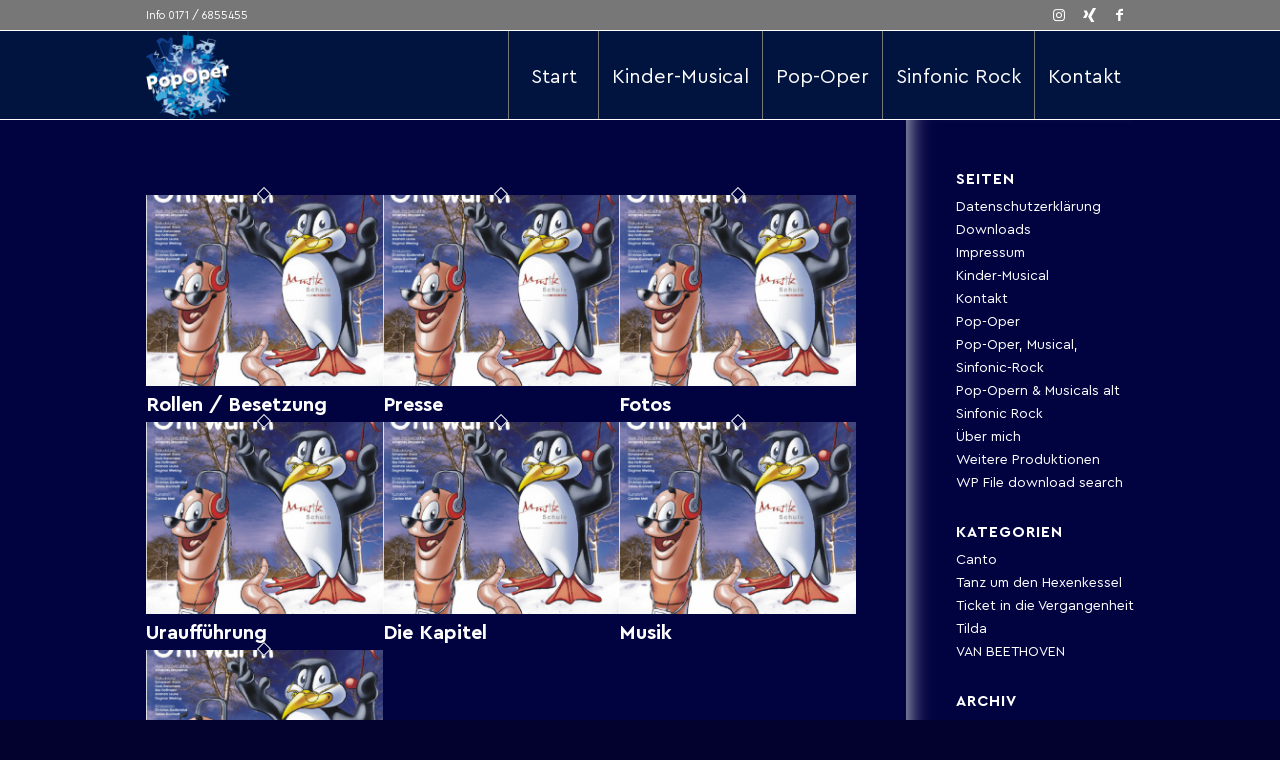

--- FILE ---
content_type: text/html; charset=UTF-8
request_url: https://www.pop-oper.de/portfolio_entries/ohrwurm-musicus/
body_size: 15423
content:
<!DOCTYPE html>
<html lang="de" class="html_stretched responsive av-preloader-active av-preloader-enabled  html_header_top html_logo_left html_main_nav_header html_menu_right html_slim html_header_sticky html_header_shrinking html_header_topbar_active html_mobile_menu_phone html_header_searchicon_disabled html_content_align_center html_header_unstick_top_disabled html_header_stretch_disabled html_elegant-blog html_av-overlay-side html_av-overlay-side-classic html_3 html_av-submenu-noclone html_entry_id_2792 av-cookies-no-cookie-consent av-no-preview av-default-lightbox html_text_menu_active av-mobile-menu-switch-default">
<head>
<meta charset="UTF-8" />


<!-- mobile setting -->
<meta name="viewport" content="width=device-width, initial-scale=1">

<!-- Scripts/CSS and wp_head hook -->
<meta name='robots' content='index, follow, max-image-preview:large, max-snippet:-1, max-video-preview:-1' />

	<!-- This site is optimized with the Yoast SEO plugin v23.5 - https://yoast.com/wordpress/plugins/seo/ -->
	<title>Ohrwurm &amp; Musicus Archive - Sinfonic</title>
	<link rel="canonical" href="https://www.pop-oper.de/portfolio_entries/ohrwurm-musicus/" />
	<meta property="og:locale" content="de_DE" />
	<meta property="og:type" content="article" />
	<meta property="og:title" content="Ohrwurm &amp; Musicus Archive - Sinfonic" />
	<meta property="og:url" content="https://www.pop-oper.de/portfolio_entries/ohrwurm-musicus/" />
	<meta property="og:site_name" content="Sinfonic" />
	<meta name="twitter:card" content="summary_large_image" />
	<script type="application/ld+json" class="yoast-schema-graph">{"@context":"https://schema.org","@graph":[{"@type":"CollectionPage","@id":"https://www.pop-oper.de/portfolio_entries/ohrwurm-musicus/","url":"https://www.pop-oper.de/portfolio_entries/ohrwurm-musicus/","name":"Ohrwurm &amp; Musicus Archive - Sinfonic","isPartOf":{"@id":"https://www.pop-oper.de/#website"},"primaryImageOfPage":{"@id":"https://www.pop-oper.de/portfolio_entries/ohrwurm-musicus/#primaryimage"},"image":{"@id":"https://www.pop-oper.de/portfolio_entries/ohrwurm-musicus/#primaryimage"},"thumbnailUrl":"https://www.pop-oper.de/wp-content/uploads/2023/08/ohrwurm_ohne.jpg","breadcrumb":{"@id":"https://www.pop-oper.de/portfolio_entries/ohrwurm-musicus/#breadcrumb"},"inLanguage":"de"},{"@type":"ImageObject","inLanguage":"de","@id":"https://www.pop-oper.de/portfolio_entries/ohrwurm-musicus/#primaryimage","url":"https://www.pop-oper.de/wp-content/uploads/2023/08/ohrwurm_ohne.jpg","contentUrl":"https://www.pop-oper.de/wp-content/uploads/2023/08/ohrwurm_ohne.jpg","width":501,"height":648},{"@type":"BreadcrumbList","@id":"https://www.pop-oper.de/portfolio_entries/ohrwurm-musicus/#breadcrumb","itemListElement":[{"@type":"ListItem","position":1,"name":"Startseite","item":"https://www.pop-oper.de/pop-oper-musical-sinfonic-rock/"},{"@type":"ListItem","position":2,"name":"Ohrwurm &amp; Musicus"}]},{"@type":"WebSite","@id":"https://www.pop-oper.de/#website","url":"https://www.pop-oper.de/","name":"Kinder-Musical, Pop-Oper, Sinfonic-Rock","description":"","publisher":{"@id":"https://www.pop-oper.de/#/schema/person/9f79897cda30a7b872b4a02e3e00ea9e"},"potentialAction":[{"@type":"SearchAction","target":{"@type":"EntryPoint","urlTemplate":"https://www.pop-oper.de/?s={search_term_string}"},"query-input":{"@type":"PropertyValueSpecification","valueRequired":true,"valueName":"search_term_string"}}],"inLanguage":"de"},{"@type":["Person","Organization"],"@id":"https://www.pop-oper.de/#/schema/person/9f79897cda30a7b872b4a02e3e00ea9e","name":"Johannes Strzyzewski","image":{"@type":"ImageObject","inLanguage":"de","@id":"https://www.pop-oper.de/#/schema/person/image/","url":"https://www.pop-oper.de/wp-content/uploads/2019/01/PopOper_blau_blend.png","contentUrl":"https://www.pop-oper.de/wp-content/uploads/2019/01/PopOper_blau_blend.png","width":340,"height":355,"caption":"Johannes Strzyzewski"},"logo":{"@id":"https://www.pop-oper.de/#/schema/person/image/"}}]}</script>
	<!-- / Yoast SEO plugin. -->


<link rel='dns-prefetch' href='//www.pop-oper.de' />
<link rel="alternate" type="application/rss+xml" title="Sinfonic &raquo; Feed" href="https://www.pop-oper.de/feed/" />
<link rel="alternate" type="application/rss+xml" title="Sinfonic &raquo; Kommentar-Feed" href="https://www.pop-oper.de/comments/feed/" />
<link rel="alternate" type="application/rss+xml" title="Sinfonic &raquo; Ohrwurm &amp; Musicus Portfolio Kategorien Feed" href="https://www.pop-oper.de/portfolio_entries/ohrwurm-musicus/feed/" />
<link rel='stylesheet' id='wp-block-library-css' href='https://www.pop-oper.de/wp-includes/css/dist/block-library/style.min.css?ver=6.6.3' type='text/css' media='all' />
<style id='co-authors-plus-coauthors-style-inline-css' type='text/css'>
.wp-block-co-authors-plus-coauthors.is-layout-flow [class*=wp-block-co-authors-plus]{display:inline}

</style>
<style id='co-authors-plus-avatar-style-inline-css' type='text/css'>
.wp-block-co-authors-plus-avatar :where(img){height:auto;max-width:100%;vertical-align:bottom}.wp-block-co-authors-plus-coauthors.is-layout-flow .wp-block-co-authors-plus-avatar :where(img){vertical-align:middle}.wp-block-co-authors-plus-avatar:is(.alignleft,.alignright){display:table}.wp-block-co-authors-plus-avatar.aligncenter{display:table;margin-inline:auto}

</style>
<style id='co-authors-plus-image-style-inline-css' type='text/css'>
.wp-block-co-authors-plus-image{margin-bottom:0}.wp-block-co-authors-plus-image :where(img){height:auto;max-width:100%;vertical-align:bottom}.wp-block-co-authors-plus-coauthors.is-layout-flow .wp-block-co-authors-plus-image :where(img){vertical-align:middle}.wp-block-co-authors-plus-image:is(.alignfull,.alignwide) :where(img){width:100%}.wp-block-co-authors-plus-image:is(.alignleft,.alignright){display:table}.wp-block-co-authors-plus-image.aligncenter{display:table;margin-inline:auto}

</style>
<style id='global-styles-inline-css' type='text/css'>
:root{--wp--preset--aspect-ratio--square: 1;--wp--preset--aspect-ratio--4-3: 4/3;--wp--preset--aspect-ratio--3-4: 3/4;--wp--preset--aspect-ratio--3-2: 3/2;--wp--preset--aspect-ratio--2-3: 2/3;--wp--preset--aspect-ratio--16-9: 16/9;--wp--preset--aspect-ratio--9-16: 9/16;--wp--preset--color--black: #000000;--wp--preset--color--cyan-bluish-gray: #abb8c3;--wp--preset--color--white: #ffffff;--wp--preset--color--pale-pink: #f78da7;--wp--preset--color--vivid-red: #cf2e2e;--wp--preset--color--luminous-vivid-orange: #ff6900;--wp--preset--color--luminous-vivid-amber: #fcb900;--wp--preset--color--light-green-cyan: #7bdcb5;--wp--preset--color--vivid-green-cyan: #00d084;--wp--preset--color--pale-cyan-blue: #8ed1fc;--wp--preset--color--vivid-cyan-blue: #0693e3;--wp--preset--color--vivid-purple: #9b51e0;--wp--preset--color--metallic-red: #b02b2c;--wp--preset--color--maximum-yellow-red: #edae44;--wp--preset--color--yellow-sun: #eeee22;--wp--preset--color--palm-leaf: #83a846;--wp--preset--color--aero: #7bb0e7;--wp--preset--color--old-lavender: #745f7e;--wp--preset--color--steel-teal: #5f8789;--wp--preset--color--raspberry-pink: #d65799;--wp--preset--color--medium-turquoise: #4ecac2;--wp--preset--gradient--vivid-cyan-blue-to-vivid-purple: linear-gradient(135deg,rgba(6,147,227,1) 0%,rgb(155,81,224) 100%);--wp--preset--gradient--light-green-cyan-to-vivid-green-cyan: linear-gradient(135deg,rgb(122,220,180) 0%,rgb(0,208,130) 100%);--wp--preset--gradient--luminous-vivid-amber-to-luminous-vivid-orange: linear-gradient(135deg,rgba(252,185,0,1) 0%,rgba(255,105,0,1) 100%);--wp--preset--gradient--luminous-vivid-orange-to-vivid-red: linear-gradient(135deg,rgba(255,105,0,1) 0%,rgb(207,46,46) 100%);--wp--preset--gradient--very-light-gray-to-cyan-bluish-gray: linear-gradient(135deg,rgb(238,238,238) 0%,rgb(169,184,195) 100%);--wp--preset--gradient--cool-to-warm-spectrum: linear-gradient(135deg,rgb(74,234,220) 0%,rgb(151,120,209) 20%,rgb(207,42,186) 40%,rgb(238,44,130) 60%,rgb(251,105,98) 80%,rgb(254,248,76) 100%);--wp--preset--gradient--blush-light-purple: linear-gradient(135deg,rgb(255,206,236) 0%,rgb(152,150,240) 100%);--wp--preset--gradient--blush-bordeaux: linear-gradient(135deg,rgb(254,205,165) 0%,rgb(254,45,45) 50%,rgb(107,0,62) 100%);--wp--preset--gradient--luminous-dusk: linear-gradient(135deg,rgb(255,203,112) 0%,rgb(199,81,192) 50%,rgb(65,88,208) 100%);--wp--preset--gradient--pale-ocean: linear-gradient(135deg,rgb(255,245,203) 0%,rgb(182,227,212) 50%,rgb(51,167,181) 100%);--wp--preset--gradient--electric-grass: linear-gradient(135deg,rgb(202,248,128) 0%,rgb(113,206,126) 100%);--wp--preset--gradient--midnight: linear-gradient(135deg,rgb(2,3,129) 0%,rgb(40,116,252) 100%);--wp--preset--font-size--small: 1rem;--wp--preset--font-size--medium: 1.125rem;--wp--preset--font-size--large: 1.75rem;--wp--preset--font-size--x-large: clamp(1.75rem, 3vw, 2.25rem);--wp--preset--spacing--20: 0.44rem;--wp--preset--spacing--30: 0.67rem;--wp--preset--spacing--40: 1rem;--wp--preset--spacing--50: 1.5rem;--wp--preset--spacing--60: 2.25rem;--wp--preset--spacing--70: 3.38rem;--wp--preset--spacing--80: 5.06rem;--wp--preset--shadow--natural: 6px 6px 9px rgba(0, 0, 0, 0.2);--wp--preset--shadow--deep: 12px 12px 50px rgba(0, 0, 0, 0.4);--wp--preset--shadow--sharp: 6px 6px 0px rgba(0, 0, 0, 0.2);--wp--preset--shadow--outlined: 6px 6px 0px -3px rgba(255, 255, 255, 1), 6px 6px rgba(0, 0, 0, 1);--wp--preset--shadow--crisp: 6px 6px 0px rgba(0, 0, 0, 1);}:root { --wp--style--global--content-size: 800px;--wp--style--global--wide-size: 1130px; }:where(body) { margin: 0; }.wp-site-blocks > .alignleft { float: left; margin-right: 2em; }.wp-site-blocks > .alignright { float: right; margin-left: 2em; }.wp-site-blocks > .aligncenter { justify-content: center; margin-left: auto; margin-right: auto; }:where(.is-layout-flex){gap: 0.5em;}:where(.is-layout-grid){gap: 0.5em;}.is-layout-flow > .alignleft{float: left;margin-inline-start: 0;margin-inline-end: 2em;}.is-layout-flow > .alignright{float: right;margin-inline-start: 2em;margin-inline-end: 0;}.is-layout-flow > .aligncenter{margin-left: auto !important;margin-right: auto !important;}.is-layout-constrained > .alignleft{float: left;margin-inline-start: 0;margin-inline-end: 2em;}.is-layout-constrained > .alignright{float: right;margin-inline-start: 2em;margin-inline-end: 0;}.is-layout-constrained > .aligncenter{margin-left: auto !important;margin-right: auto !important;}.is-layout-constrained > :where(:not(.alignleft):not(.alignright):not(.alignfull)){max-width: var(--wp--style--global--content-size);margin-left: auto !important;margin-right: auto !important;}.is-layout-constrained > .alignwide{max-width: var(--wp--style--global--wide-size);}body .is-layout-flex{display: flex;}.is-layout-flex{flex-wrap: wrap;align-items: center;}.is-layout-flex > :is(*, div){margin: 0;}body .is-layout-grid{display: grid;}.is-layout-grid > :is(*, div){margin: 0;}body{padding-top: 0px;padding-right: 0px;padding-bottom: 0px;padding-left: 0px;}a:where(:not(.wp-element-button)){text-decoration: underline;}:root :where(.wp-element-button, .wp-block-button__link){background-color: #32373c;border-width: 0;color: #fff;font-family: inherit;font-size: inherit;line-height: inherit;padding: calc(0.667em + 2px) calc(1.333em + 2px);text-decoration: none;}.has-black-color{color: var(--wp--preset--color--black) !important;}.has-cyan-bluish-gray-color{color: var(--wp--preset--color--cyan-bluish-gray) !important;}.has-white-color{color: var(--wp--preset--color--white) !important;}.has-pale-pink-color{color: var(--wp--preset--color--pale-pink) !important;}.has-vivid-red-color{color: var(--wp--preset--color--vivid-red) !important;}.has-luminous-vivid-orange-color{color: var(--wp--preset--color--luminous-vivid-orange) !important;}.has-luminous-vivid-amber-color{color: var(--wp--preset--color--luminous-vivid-amber) !important;}.has-light-green-cyan-color{color: var(--wp--preset--color--light-green-cyan) !important;}.has-vivid-green-cyan-color{color: var(--wp--preset--color--vivid-green-cyan) !important;}.has-pale-cyan-blue-color{color: var(--wp--preset--color--pale-cyan-blue) !important;}.has-vivid-cyan-blue-color{color: var(--wp--preset--color--vivid-cyan-blue) !important;}.has-vivid-purple-color{color: var(--wp--preset--color--vivid-purple) !important;}.has-metallic-red-color{color: var(--wp--preset--color--metallic-red) !important;}.has-maximum-yellow-red-color{color: var(--wp--preset--color--maximum-yellow-red) !important;}.has-yellow-sun-color{color: var(--wp--preset--color--yellow-sun) !important;}.has-palm-leaf-color{color: var(--wp--preset--color--palm-leaf) !important;}.has-aero-color{color: var(--wp--preset--color--aero) !important;}.has-old-lavender-color{color: var(--wp--preset--color--old-lavender) !important;}.has-steel-teal-color{color: var(--wp--preset--color--steel-teal) !important;}.has-raspberry-pink-color{color: var(--wp--preset--color--raspberry-pink) !important;}.has-medium-turquoise-color{color: var(--wp--preset--color--medium-turquoise) !important;}.has-black-background-color{background-color: var(--wp--preset--color--black) !important;}.has-cyan-bluish-gray-background-color{background-color: var(--wp--preset--color--cyan-bluish-gray) !important;}.has-white-background-color{background-color: var(--wp--preset--color--white) !important;}.has-pale-pink-background-color{background-color: var(--wp--preset--color--pale-pink) !important;}.has-vivid-red-background-color{background-color: var(--wp--preset--color--vivid-red) !important;}.has-luminous-vivid-orange-background-color{background-color: var(--wp--preset--color--luminous-vivid-orange) !important;}.has-luminous-vivid-amber-background-color{background-color: var(--wp--preset--color--luminous-vivid-amber) !important;}.has-light-green-cyan-background-color{background-color: var(--wp--preset--color--light-green-cyan) !important;}.has-vivid-green-cyan-background-color{background-color: var(--wp--preset--color--vivid-green-cyan) !important;}.has-pale-cyan-blue-background-color{background-color: var(--wp--preset--color--pale-cyan-blue) !important;}.has-vivid-cyan-blue-background-color{background-color: var(--wp--preset--color--vivid-cyan-blue) !important;}.has-vivid-purple-background-color{background-color: var(--wp--preset--color--vivid-purple) !important;}.has-metallic-red-background-color{background-color: var(--wp--preset--color--metallic-red) !important;}.has-maximum-yellow-red-background-color{background-color: var(--wp--preset--color--maximum-yellow-red) !important;}.has-yellow-sun-background-color{background-color: var(--wp--preset--color--yellow-sun) !important;}.has-palm-leaf-background-color{background-color: var(--wp--preset--color--palm-leaf) !important;}.has-aero-background-color{background-color: var(--wp--preset--color--aero) !important;}.has-old-lavender-background-color{background-color: var(--wp--preset--color--old-lavender) !important;}.has-steel-teal-background-color{background-color: var(--wp--preset--color--steel-teal) !important;}.has-raspberry-pink-background-color{background-color: var(--wp--preset--color--raspberry-pink) !important;}.has-medium-turquoise-background-color{background-color: var(--wp--preset--color--medium-turquoise) !important;}.has-black-border-color{border-color: var(--wp--preset--color--black) !important;}.has-cyan-bluish-gray-border-color{border-color: var(--wp--preset--color--cyan-bluish-gray) !important;}.has-white-border-color{border-color: var(--wp--preset--color--white) !important;}.has-pale-pink-border-color{border-color: var(--wp--preset--color--pale-pink) !important;}.has-vivid-red-border-color{border-color: var(--wp--preset--color--vivid-red) !important;}.has-luminous-vivid-orange-border-color{border-color: var(--wp--preset--color--luminous-vivid-orange) !important;}.has-luminous-vivid-amber-border-color{border-color: var(--wp--preset--color--luminous-vivid-amber) !important;}.has-light-green-cyan-border-color{border-color: var(--wp--preset--color--light-green-cyan) !important;}.has-vivid-green-cyan-border-color{border-color: var(--wp--preset--color--vivid-green-cyan) !important;}.has-pale-cyan-blue-border-color{border-color: var(--wp--preset--color--pale-cyan-blue) !important;}.has-vivid-cyan-blue-border-color{border-color: var(--wp--preset--color--vivid-cyan-blue) !important;}.has-vivid-purple-border-color{border-color: var(--wp--preset--color--vivid-purple) !important;}.has-metallic-red-border-color{border-color: var(--wp--preset--color--metallic-red) !important;}.has-maximum-yellow-red-border-color{border-color: var(--wp--preset--color--maximum-yellow-red) !important;}.has-yellow-sun-border-color{border-color: var(--wp--preset--color--yellow-sun) !important;}.has-palm-leaf-border-color{border-color: var(--wp--preset--color--palm-leaf) !important;}.has-aero-border-color{border-color: var(--wp--preset--color--aero) !important;}.has-old-lavender-border-color{border-color: var(--wp--preset--color--old-lavender) !important;}.has-steel-teal-border-color{border-color: var(--wp--preset--color--steel-teal) !important;}.has-raspberry-pink-border-color{border-color: var(--wp--preset--color--raspberry-pink) !important;}.has-medium-turquoise-border-color{border-color: var(--wp--preset--color--medium-turquoise) !important;}.has-vivid-cyan-blue-to-vivid-purple-gradient-background{background: var(--wp--preset--gradient--vivid-cyan-blue-to-vivid-purple) !important;}.has-light-green-cyan-to-vivid-green-cyan-gradient-background{background: var(--wp--preset--gradient--light-green-cyan-to-vivid-green-cyan) !important;}.has-luminous-vivid-amber-to-luminous-vivid-orange-gradient-background{background: var(--wp--preset--gradient--luminous-vivid-amber-to-luminous-vivid-orange) !important;}.has-luminous-vivid-orange-to-vivid-red-gradient-background{background: var(--wp--preset--gradient--luminous-vivid-orange-to-vivid-red) !important;}.has-very-light-gray-to-cyan-bluish-gray-gradient-background{background: var(--wp--preset--gradient--very-light-gray-to-cyan-bluish-gray) !important;}.has-cool-to-warm-spectrum-gradient-background{background: var(--wp--preset--gradient--cool-to-warm-spectrum) !important;}.has-blush-light-purple-gradient-background{background: var(--wp--preset--gradient--blush-light-purple) !important;}.has-blush-bordeaux-gradient-background{background: var(--wp--preset--gradient--blush-bordeaux) !important;}.has-luminous-dusk-gradient-background{background: var(--wp--preset--gradient--luminous-dusk) !important;}.has-pale-ocean-gradient-background{background: var(--wp--preset--gradient--pale-ocean) !important;}.has-electric-grass-gradient-background{background: var(--wp--preset--gradient--electric-grass) !important;}.has-midnight-gradient-background{background: var(--wp--preset--gradient--midnight) !important;}.has-small-font-size{font-size: var(--wp--preset--font-size--small) !important;}.has-medium-font-size{font-size: var(--wp--preset--font-size--medium) !important;}.has-large-font-size{font-size: var(--wp--preset--font-size--large) !important;}.has-x-large-font-size{font-size: var(--wp--preset--font-size--x-large) !important;}
:where(.wp-block-post-template.is-layout-flex){gap: 1.25em;}:where(.wp-block-post-template.is-layout-grid){gap: 1.25em;}
:where(.wp-block-columns.is-layout-flex){gap: 2em;}:where(.wp-block-columns.is-layout-grid){gap: 2em;}
:root :where(.wp-block-pullquote){font-size: 1.5em;line-height: 1.6;}
</style>
<link rel='stylesheet' id='mediaelement-css' href='https://www.pop-oper.de/wp-includes/js/mediaelement/mediaelementplayer-legacy.min.css?ver=4.2.17' type='text/css' media='all' />
<link rel='stylesheet' id='wp-mediaelement-css' href='https://www.pop-oper.de/wp-includes/js/mediaelement/wp-mediaelement.min.css?ver=6.6.3' type='text/css' media='all' />
<link rel='stylesheet' id='avia-merged-styles-css' href='https://www.pop-oper.de/wp-content/uploads/dynamic_avia/avia-merged-styles-c6541c7c169a708121c264a8983ed472---693969dd0a202.css' type='text/css' media='all' />
<link rel='stylesheet' id='avia-single-post-2792-css' href='https://www.pop-oper.de/wp-content/uploads/dynamic_avia/avia_posts_css/post-2792.css?ver=ver-1765474434' type='text/css' media='all' />
<script type="text/javascript" src="https://www.pop-oper.de/wp-includes/js/jquery/jquery.min.js?ver=3.7.1" id="jquery-core-js"></script>
<script type="text/javascript" src="https://www.pop-oper.de/wp-includes/js/jquery/jquery-migrate.min.js?ver=3.4.1" id="jquery-migrate-js"></script>
<script type="text/javascript" src="https://www.pop-oper.de/wp-content/uploads/dynamic_avia/avia-head-scripts-a8ba7b2bae75f7d813bf49c48b94d618---693969dd29ae4.js" id="avia-head-scripts-js"></script>
<link rel="https://api.w.org/" href="https://www.pop-oper.de/wp-json/" /><link rel="alternate" title="JSON" type="application/json" href="https://www.pop-oper.de/wp-json/wp/v2/portfolio_entries/60" /><link rel="EditURI" type="application/rsd+xml" title="RSD" href="https://www.pop-oper.de/xmlrpc.php?rsd" />
<meta name="generator" content="WordPress 6.6.3" />
<!-- Analytics by WP Statistics v14.10.1 - https://wp-statistics.com/ -->
<link rel="profile" href="https://gmpg.org/xfn/11" />
<link rel="alternate" type="application/rss+xml" title="Sinfonic RSS2 Feed" href="https://www.pop-oper.de/feed/" />
<link rel="pingback" href="https://www.pop-oper.de/xmlrpc.php" />
<!--[if lt IE 9]><script src="https://www.pop-oper.de/wp-content/themes/enfold/js/html5shiv.js"></script><![endif]-->
<link rel="icon" href="https://www.pop-oper.de/wp-content/uploads/2019/01/PopOper_blau_blend-287x300.png" type="image/png">

<!-- To speed up the rendering and to display the site as fast as possible to the user we include some styles and scripts for above the fold content inline -->
<script type="text/javascript">'use strict';var avia_is_mobile=!1;if(/Android|webOS|iPhone|iPad|iPod|BlackBerry|IEMobile|Opera Mini/i.test(navigator.userAgent)&&'ontouchstart' in document.documentElement){avia_is_mobile=!0;document.documentElement.className+=' avia_mobile '}
else{document.documentElement.className+=' avia_desktop '};document.documentElement.className+=' js_active ';(function(){var e=['-webkit-','-moz-','-ms-',''],n='',o=!1,a=!1;for(var t in e){if(e[t]+'transform' in document.documentElement.style){o=!0;n=e[t]+'transform'};if(e[t]+'perspective' in document.documentElement.style){a=!0}};if(o){document.documentElement.className+=' avia_transform '};if(a){document.documentElement.className+=' avia_transform3d '};if(typeof document.getElementsByClassName=='function'&&typeof document.documentElement.getBoundingClientRect=='function'&&avia_is_mobile==!1){if(n&&window.innerHeight>0){setTimeout(function(){var e=0,o={},a=0,t=document.getElementsByClassName('av-parallax'),i=window.pageYOffset||document.documentElement.scrollTop;for(e=0;e<t.length;e++){t[e].style.top='0px';o=t[e].getBoundingClientRect();a=Math.ceil((window.innerHeight+i-o.top)*0.3);t[e].style[n]='translate(0px, '+a+'px)';t[e].style.top='auto';t[e].className+=' enabled-parallax '}},50)}}})();</script>		<style type="text/css" id="wp-custom-css">
			/* Schriftarten */

@font-face {
    font-family: 'Cera Bielefeld';
    src: url('https://pop-oper.de/wp-content/themes/popopermuku/font/CeraBielefeld-LightItalic.eot');
    src: url('https://pop-oper.de/wp-content/themes/popopermuku/font/CeraBielefeld-LightItalic.eot?#iefix') format('embedded-opentype'),
        url('https://pop-oper.de/wp-content/themes/popopermuku/font/CeraBielefeld-LightItalic.woff2') format('woff2'),
        url('https://pop-oper.de/wp-content/themes/popopermuku/font/CeraBielefeld-LightItalic.woff') format('woff'),
        url('https://pop-oper.de/wp-content/themes/popopermuku/font/CeraBielefeld-LightItalic.ttf') format('truetype'),
        url('https://pop-oper.de/wp-content/themes/popopermuku/font/CeraBielefeld-LightItalic.svg#CeraBielefeld-LightItalic') format('svg');
    font-weight: 300;
    font-style: italic;
}

@font-face {
    font-family: 'Cera Bielefeld';
    src: url('https://pop-oper.de/wp-content/themes/popopermuku/font/CeraBielefeld-Black.eot');
    src: url('https://pop-oper.de/wp-content/themes/popopermuku/font/CeraBielefeld-Black.eot?#iefix') format('embedded-opentype'),
        url('https://pop-oper.de/wp-content/themes/popopermuku/font/CeraBielefeld-Black.woff2') format('woff2'),
        url('https://pop-oper.de/wp-content/themes/popopermuku/font/CeraBielefeld-Black.woff') format('woff'),
        url('https://pop-oper.de/wp-content/themes/popopermuku/font/CeraBielefeld-Black.ttf') format('truetype'),
        url('https://pop-oper.de/wp-content/themes/popopermuku/font/CeraBielefeld-Black.svg#CeraBielefeld-Black') format('svg');
    font-weight: 900;
    font-style: normal;
}

@font-face {
    font-family: 'Cera Bielefeld';
    src: url('https://pop-oper.de/wp-content/themes/popopermuku/font/CeraBielefeld-BoldItalic.eot');
    src: url('https://pop-oper.de/wp-content/themes/popopermuku/font/CeraBielefeld-BoldItalic.eot?#iefix') format('embedded-opentype'),
        url('https://pop-oper.de/wp-content/themes/popopermuku/font/CeraBielefeld-BoldItalic.woff2') format('woff2'),
        url('https://pop-oper.de/wp-content/themes/popopermuku/font/CeraBielefeld-BoldItalic.woff') format('woff'),
        url('https://pop-oper.de/wp-content/themes/popopermuku/font/CeraBielefeld-BoldItalic.ttf') format('truetype'),
        url('https://pop-oper.de/wp-content/themes/popopermuku/font/CeraBielefeld-BoldItalic.svg#CeraBielefeld-BoldItalic') format('svg');
    font-weight: bold;
    font-style: italic;
}

@font-face {
    font-family: 'Cera Bielefeld';
    src: url('https://pop-oper.de/wp-content/themes/popopermuku/font/CeraBielefeld-MediumItalic.eot');
    src: url('https://pop-oper.de/wp-content/themes/popopermuku/font/CeraBielefeld-MediumItalic.eot?#iefix') format('embedded-opentype'),
        url('https://pop-oper.de/wp-content/themes/popopermuku/font/CeraBielefeld-MediumItalic.woff2') format('woff2'),
        url('https://pop-oper.de/wp-content/themes/popopermuku/font/CeraBielefeld-MediumItalic.woff') format('woff'),
        url('https://pop-oper.de/wp-content/themes/popopermuku/font/CeraBielefeld-MediumItalic.ttf') format('truetype'),
        url('https://pop-oper.de/wp-content/themes/popopermuku/font/CeraBielefeld-MediumItalic.svg#CeraBielefeld-MediumItalic') format('svg');
    font-weight: 500;
    font-style: italic;
}

@font-face {
    font-family: 'Cera Bielefeld';
    src: url('https://pop-oper.de/wp-content/themes/popopermuku/font/CeraBielefeld-BlackItalic.eot');
    src: url('https://pop-oper.de/wp-content/themes/popopermuku/font/CeraBielefeld-BlackItalic.eot?#iefix') format('embedded-opentype'),
        url('https://pop-oper.de/wp-content/themes/popopermuku/font/CeraBielefeld-BlackItalic.woff2') format('woff2'),
        url('https://pop-oper.de/wp-content/themes/popopermuku/font/CeraBielefeld-BlackItalic.woff') format('woff'),
        url('https://pop-oper.de/wp-content/themes/popopermuku/font/CeraBielefeld-BlackItalic.ttf') format('truetype'),
        url('https://pop-oper.de/wp-content/themes/popopermuku/font/CeraBielefeld-BlackItalic.svg#CeraBielefeld-BlackItalic') format('svg');
    font-weight: 900;
    font-style: italic;
}

@font-face {
    font-family: 'Cera Bielefeld';
    src: url('https://pop-oper.de/wp-content/themes/popopermuku/font/CeraBielefeld-Light.eot');
    src: url('https://pop-oper.de/wp-content/themes/popopermuku/font/CeraBielefeld-Light.eot?#iefix') format('embedded-opentype'),
        url('https://pop-oper.de/wp-content/themes/popopermuku/font/CeraBielefeld-Light.woff2') format('woff2'),
        url('https://pop-oper.de/wp-content/themes/popopermuku/font/CeraBielefeld-Light.woff') format('woff'),
        url('https://pop-oper.de/wp-content/themes/popopermuku/font/CeraBielefeld-Light.ttf') format('truetype'),
        url('https://pop-oper.de/wp-content/themes/popopermuku/font/CeraBielefeld-Light.svg#CeraBielefeld-Light') format('svg');
    font-weight: 300;
    font-style: normal;
}

@font-face {
    font-family: 'Cera Bielefeld';
    src: url('https://pop-oper.de/wp-content/themes/popopermuku/font/CeraBielefeld-Bold.eot');
    src: url('https://pop-oper.de/wp-content/themes/popopermuku/font/CeraBielefeld-Bold.eot?#iefix') format('embedded-opentype'),
        url('https://pop-oper.de/wp-content/themes/popopermuku/font/CeraBielefeld-Bold.woff2') format('woff2'),
        url('https://pop-oper.de/wp-content/themes/popopermuku/font/CeraBielefeld-Bold.woff') format('woff'),
        url('https://pop-oper.de/wp-content/themes/popopermuku/font/CeraBielefeld-Bold.ttf') format('truetype'),
        url('https://pop-oper.de/wp-content/themes/popopermuku/font/CeraBielefeld-Bold.svg#CeraBielefeld-Bold') format('svg');
    font-weight: bold;
    font-style: normal;
}

@font-face {
    font-family: 'Cera Bielefeld';
    src: url('https://pop-oper.de/wp-content/themes/popopermuku/font/CeraBielefeld-ThinItalic.eot');
    src: url('https://pop-oper.de/wp-content/themes/popopermuku/font/CeraBielefeld-ThinItalic.eot?#iefix') format('embedded-opentype'),
        url('https://pop-oper.de/wp-content/themes/popopermuku/font/CeraBielefeld-ThinItalic.woff2') format('woff2'),
        url('https://pop-oper.de/wp-content/themes/popopermuku/font/CeraBielefeld-ThinItalic.woff') format('woff'),
        url('https://pop-oper.de/wp-content/themes/popopermuku/font/CeraBielefeld-ThinItalic.ttf') format('truetype'),
        url('https://pop-oper.de/wp-content/themes/popopermuku/font/CeraBielefeld-ThinItalic.svg#CeraBielefeld-ThinItalic') format('svg');
    font-weight: 100;
    font-style: italic;
}

@font-face {
    font-family: 'Cera Bielefeld';
    src: url('https://pop-oper.de/wp-content/themes/popopermuku/font/CeraBielefeld-Regular.eot');
    src: url('https://pop-oper.de/wp-content/themes/popopermuku/font/CeraBielefeld-Regular.eot?#iefix') format('embedded-opentype'),
        url('https://pop-oper.de/wp-content/themes/popopermuku/font/CeraBielefeld-Regular.woff2') format('woff2'),
        url('https://pop-oper.de/wp-content/themes/popopermuku/font/CeraBielefeld-Regular.woff') format('woff'),
        url('https://pop-oper.de/wp-content/themes/popopermuku/font/CeraBielefeld-Regular.ttf') format('truetype'),
        url('https://pop-oper.de/wp-content/themes/popopermuku/font/CeraBielefeld-Regular.svg#CeraBielefeld-Regular') format('svg');
    font-weight: normal;
    font-style: normal;
}

@font-face {
    font-family: 'Cera Bielefeld';
    src: url('https://pop-oper.de/wp-content/themes/popopermuku/font/CeraBielefeld-Thin.eot');
    src: url('https://pop-oper.de/wp-content/themes/popopermuku/font/CeraBielefeld-Thin.eot?#iefix') format('embedded-opentype'),
        url('https://pop-oper.de/wp-content/themes/popopermuku/font/CeraBielefeld-Thin.woff2') format('woff2'),
        url('https://pop-oper.de/wp-content/themes/popopermuku/font/CeraBielefeld-Thin.woff') format('woff'),
        url('https://pop-oper.de/wp-content/themes/popopermuku/font/CeraBielefeld-Thin.ttf') format('truetype'),
        url('https://pop-oper.de/wp-content/themes/popopermuku/font/CeraBielefeld-Thin.svg#CeraBielefeld-Thin') format('svg');
    font-weight: 100;
    font-style: normal;
}

@font-face {
    font-family: 'Cera Bielefeld';
    src: url('https://pop-oper.de/wp-content/themes/popopermuku/font/CeraBielefeld-RegularItalic.eot');
    src: url('https://pop-oper.de/wp-content/themes/popopermuku/font/CeraBielefeld-RegularItalic.eot?#iefix') format('embedded-opentype'),
        url('https://pop-oper.de/wp-content/themes/popopermuku/font/CeraBielefeld-RegularItalic.woff2') format('woff2'),
        url('https://pop-oper.de/wp-content/themes/popopermuku/font/CeraBielefeld-RegularItalic.woff') format('woff'),
        url('https://pop-oper.de/wp-content/themes/popopermuku/font/CeraBielefeld-RegularItalic.ttf') format('truetype'),
        url('https://pop-oper.de/wp-content/themes/popopermuku/font/CeraBielefeld-RegularItalic.svg#CeraBielefeld-RegularItalic') format('svg');
    font-weight: normal;
    font-style: italic;
}

@font-face {
    font-family: 'Cera Bielefeld';
    src: url('https://pop-oper.de/wp-content/themes/popopermuku/font/CeraBielefeld-Medium.eot');
    src: url('https://pop-oper.de/wp-content/themes/popopermuku/font/CeraBielefeld-Medium.eot?#iefix') format('embedded-opentype'),
        url('https://pop-oper.de/wp-content/themes/popopermuku/font/CeraBielefeld-Medium.woff2') format('woff2'),
        url('https://pop-oper.de/wp-content/themes/popopermuku/font/CeraBielefeld-Medium.woff') format('woff'),
        url('https://pop-oper.de/wp-content/themes/popopermuku/font/CeraBielefeld-Medium.ttf') format('truetype'),
        url('https://pop-oper.de/wp-content/themes/popopermuku/font/CeraBielefeld-Medium.svg#CeraBielefeld-Medium') format('svg');
    font-weight: 500;
    font-style: normal;
}



/* Font rendering */
body #wrap_all{
text-rendering: optimizeLegibility;
-webkit-font-smoothing: antialiased;
-moz-osx-font-smoothing: grayscale;
}

/* Formatierungen Text */


h1, h2, h3, h4, h5, h6 {
    font-family: 'Cera Bielefeld'!important;
} 

p, span, a, section {
    font-family: 'Cera Bielefeld'!important;
} 

.cera-regular {
    font-family: 'Cera Bielefeld'!important;
	font-weight: bold;
} 

body {
    font-family: 'Cera Bielefeld'!important;
} 

/* Heading ohne Strich */

.main_color .special-heading-inner-border {
    border: none!important;
}

/* Auswahl Sortierung */

.av-masonry-sort {
    text-align: left;
    padding: 20px 40px;
    visibility: hidden;
    overflow: hidden
} 

/* Burger Menu iPad */

@media only screen and (max-width: 1024px) {
  nav.main_menu {
    display: block !important;
  }
  #avia-menu .menu-item {
    display: none;
  }
  .av-burger-menu-main.menu-item-avia-special {
    display: block;
  }
}


/* Hauptslider */

.avia-slideshow-inner {
    min-height: 200px;
}

#top .avia-slideshow-button {
    border-radius: 1px;
    padding: 10px 12px;
    margin-top: 5px;
    font-weight: bold;
}

#top .avia-slideshow-button.avia-color-light {
    padding: 10px 12px;
    background-color: rgba(0, 0, 0, 0.2)
}

#top .avia-slideshow-button.avia-color-dark {
    padding: 10px 12px;
    background-color: rgba(255, 255, 255, 0.1)
}

#top .avia-button.avia-color-light {
    border: 1px solid #fff;
}

#top .avia-button.avia-color-dark {
   border: 1px solid #000;
 }


.js_active .tab{
cursor:pointer;
margin:0 -1px 0 0;
display: block;
float: left;
z-index: 2;
position: relative;
top:1px;
font-size: 13px;
-webkit-touch-callout: none;
-webkit-user-select: none;
-khtml-user-select: none;
-moz-user-select: none;
-ms-user-select: none;
user-select: none;
border-style: solid;
border-width:1px;
}

/* Remove default border */
#top #wrap_all #header #header_meta .sub_menu ul ul,
#top #wrap_all #header #header_meta .sub_menu ul ul li a {
    border: none;
}

/* Hover state */
#top #wrap_all #header #header_meta .sub_menu ul ul li:hover a {		
    background: grey;
}

/* Top bar menu sub link background */

#top .social_bookmarks li {
    border: none;
}

/* Tabellen */

#top .avia-table td {
text-align: left;}

#top .avia-table th {
text-align: left;
}

/* Align text */
#footer .widget {
padding-left: 45px;}

/* Downloads */

.wpfd-content-table .table th {
font-weight: bold;
background-color: #051234!important;
}

.wpfd-content-table .table-striped tbody > tr:nth-child(odd) > td,
.wpfd-content-table .table-striped tbody > tr:nth-child(odd) > th {
background-color: #ffffff;
	color: #595959;
}


		</style>
		<style type="text/css">
		@font-face {font-family: 'entypo-fontello'; font-weight: normal; font-style: normal; font-display: auto;
		src: url('https://www.pop-oper.de/wp-content/themes/enfold/config-templatebuilder/avia-template-builder/assets/fonts/entypo-fontello.woff2') format('woff2'),
		url('https://www.pop-oper.de/wp-content/themes/enfold/config-templatebuilder/avia-template-builder/assets/fonts/entypo-fontello.woff') format('woff'),
		url('https://www.pop-oper.de/wp-content/themes/enfold/config-templatebuilder/avia-template-builder/assets/fonts/entypo-fontello.ttf') format('truetype'),
		url('https://www.pop-oper.de/wp-content/themes/enfold/config-templatebuilder/avia-template-builder/assets/fonts/entypo-fontello.svg#entypo-fontello') format('svg'),
		url('https://www.pop-oper.de/wp-content/themes/enfold/config-templatebuilder/avia-template-builder/assets/fonts/entypo-fontello.eot'),
		url('https://www.pop-oper.de/wp-content/themes/enfold/config-templatebuilder/avia-template-builder/assets/fonts/entypo-fontello.eot?#iefix') format('embedded-opentype');
		} #top .avia-font-entypo-fontello, body .avia-font-entypo-fontello, html body [data-av_iconfont='entypo-fontello']:before{ font-family: 'entypo-fontello'; }
		</style>

<!--
Debugging Info for Theme support: 

Theme: Enfold
Version: 6.0.4
Installed: enfold
AviaFramework Version: 5.6
AviaBuilder Version: 5.3
aviaElementManager Version: 1.0.1
- - - - - - - - - - -
ChildTheme: PopOperMuKu
ChildTheme Version: 1.0
ChildTheme Installed: enfold

- - - - - - - - - - -
ML:-1-PU:98-PLA:11
WP:6.6.3
Compress: CSS:all theme files - JS:all theme files
Updates: enabled - token has changed and not verified
PLAu:10
-->
</head>

<body id="top" class="archive tax-portfolio_entries term-ohrwurm-musicus term-60 stretched sidebar_shadow rtl_columns av-curtain-numeric lato open_sans  avia-responsive-images-support" itemscope="itemscope" itemtype="https://schema.org/WebPage" >

	<div class='av-siteloader-wrap av-transition-enabled av-transition-with-logo'><div class="av-siteloader-inner"><div class="av-siteloader-cell"><img class='av-preloading-logo' src='https://www.pop-oper.de/wp-content/uploads/2019/01/PopOper_blau_blend-287x300.png' alt='Lade' title='Lade' /><div class="av-siteloader"><div class="av-siteloader-extra"></div></div></div></div></div>
	<div id='wrap_all'>

	
<header id='header' class='all_colors header_color dark_bg_color  av_header_top av_logo_left av_main_nav_header av_menu_right av_slim av_header_sticky av_header_shrinking av_header_stretch_disabled av_mobile_menu_phone av_header_searchicon_disabled av_header_unstick_top_disabled av_seperator_big_border av_bottom_nav_disabled '  data-av_shrink_factor='50' role="banner" itemscope="itemscope" itemtype="https://schema.org/WPHeader" >

		<div id='header_meta' class='container_wrap container_wrap_meta  av_icon_active_right av_extra_header_active av_phone_active_left av_entry_id_2792'>

			      <div class='container'>
			      <ul class='noLightbox social_bookmarks icon_count_3'><li class='social_bookmarks_instagram av-social-link-instagram social_icon_1'><a target="_blank" aria-label="Link zu Instagram" href='https://www.instagram.com/johannes_strzyzewski/' aria-hidden='false' data-av_icon='' data-av_iconfont='entypo-fontello' title='Instagram' rel="noopener"><span class='avia_hidden_link_text'>Instagram</span></a></li><li class='social_bookmarks_xing av-social-link-xing social_icon_2'><a target="_blank" aria-label="Link zu Xing" href='https://www.xing.com/profile/Johannes_Strzyzewski/portfolio?sc_o=navigation_header&#038;sc_o_PropActionOrigin=navigation_badge_no_badge' aria-hidden='false' data-av_icon='' data-av_iconfont='entypo-fontello' title='Xing' rel="noopener"><span class='avia_hidden_link_text'>Xing</span></a></li><li class='social_bookmarks_facebook av-social-link-facebook social_icon_3'><a target="_blank" aria-label="Link zu Facebook" href='https://www.facebook.com/MuKuBielefeld/' aria-hidden='false' data-av_icon='' data-av_iconfont='entypo-fontello' title='Facebook' rel="noopener"><span class='avia_hidden_link_text'>Facebook</span></a></li></ul><div class='phone-info '><div>Info 0171 / 6855455</div></div>			      </div>
		</div>

		<div  id='header_main' class='container_wrap container_wrap_logo'>

        <div class='container av-logo-container'><div class='inner-container'><span class='logo avia-standard-logo'><a href='https://www.pop-oper.de/' class='' aria-label='PopOper_blau_blend' title='PopOper_blau_blend'><img src="https://www.pop-oper.de/wp-content/uploads/2019/01/PopOper_blau_blend.png" srcset="https://www.pop-oper.de/wp-content/uploads/2019/01/PopOper_blau_blend.png 340w, https://www.pop-oper.de/wp-content/uploads/2019/01/PopOper_blau_blend-287x300.png 287w" sizes="(max-width: 340px) 100vw, 340px" height="100" width="300" alt='Sinfonic' title='PopOper_blau_blend' /></a></span><nav class='main_menu' data-selectname='Wähle eine Seite'  role="navigation" itemscope="itemscope" itemtype="https://schema.org/SiteNavigationElement" ><div class="avia-menu av-main-nav-wrap"><ul role="menu" class="menu av-main-nav" id="avia-menu"><li role="menuitem" id="menu-item-1377" class="menu-item menu-item-type-custom menu-item-object-custom menu-item-home menu-item-top-level menu-item-top-level-1"><a href="https://www.pop-oper.de/" itemprop="url" tabindex="0"><span class="avia-bullet"></span><span class="avia-menu-text">Start</span><span class="avia-menu-fx"><span class="avia-arrow-wrap"><span class="avia-arrow"></span></span></span></a></li>
<li role="menuitem" id="menu-item-2157" class="menu-item menu-item-type-post_type menu-item-object-page menu-item-has-children menu-item-top-level menu-item-top-level-2"><a href="https://www.pop-oper.de/kindermusical/" itemprop="url" tabindex="0"><span class="avia-bullet"></span><span class="avia-menu-text">Kinder-Musical</span><span class="avia-menu-fx"><span class="avia-arrow-wrap"><span class="avia-arrow"></span></span></span></a>


<ul class="sub-menu">
	<li role="menuitem" id="menu-item-2378" class="menu-item menu-item-type-post_type menu-item-object-portfolio"><a href="https://www.pop-oper.de/portfolio-item/musikalisches-maerchen-canto-und-das-geheimnis-des-tritonus/" itemprop="url" tabindex="0"><span class="avia-bullet"></span><span class="avia-menu-text">Canto und das Geheimnis des Tritonus</span></a></li>
	<li role="menuitem" id="menu-item-2377" class="menu-item menu-item-type-post_type menu-item-object-portfolio"><a href="https://www.pop-oper.de/portfolio-item/circus-musicus/" itemprop="url" tabindex="0"><span class="avia-bullet"></span><span class="avia-menu-text">Circus Musicus</span></a></li>
	<li role="menuitem" id="menu-item-2376" class="menu-item menu-item-type-post_type menu-item-object-portfolio"><a href="https://www.pop-oper.de/portfolio-item/kindermusical-ohrwurm-musicus/" itemprop="url" tabindex="0"><span class="avia-bullet"></span><span class="avia-menu-text">Ohrwurm &#038; Musicus</span></a></li>
	<li role="menuitem" id="menu-item-2375" class="menu-item menu-item-type-post_type menu-item-object-portfolio"><a href="https://www.pop-oper.de/portfolio-item/kindermusical-zyz-der-meisterzauberer/" itemprop="url" tabindex="0"><span class="avia-bullet"></span><span class="avia-menu-text">ZYZ – der Meisterzauberer</span></a></li>
	<li role="menuitem" id="menu-item-2374" class="menu-item menu-item-type-post_type menu-item-object-portfolio"><a href="https://www.pop-oper.de/portfolio-item/kindermusical-der-kleine-nik/" itemprop="url" tabindex="0"><span class="avia-bullet"></span><span class="avia-menu-text">Der kleine Nik</span></a></li>
</ul>
</li>
<li role="menuitem" id="menu-item-2158" class="menu-item menu-item-type-post_type menu-item-object-page menu-item-has-children menu-item-top-level menu-item-top-level-3"><a href="https://www.pop-oper.de/pop-opern-musicals/" itemprop="url" tabindex="0"><span class="avia-bullet"></span><span class="avia-menu-text">Pop-Oper</span><span class="avia-menu-fx"><span class="avia-arrow-wrap"><span class="avia-arrow"></span></span></span></a>


<ul class="sub-menu">
	<li role="menuitem" id="menu-item-2299" class="menu-item menu-item-type-post_type menu-item-object-portfolio"><a href="https://www.pop-oper.de/portfolio-item/van-beethoven-die-pop-oper/" itemprop="url" tabindex="0"><span class="avia-bullet"></span><span class="avia-menu-text">VAN BEETHOVEN – Die Pop-Oper</span></a></li>
	<li role="menuitem" id="menu-item-2298" class="menu-item menu-item-type-post_type menu-item-object-portfolio"><a href="https://www.pop-oper.de/portfolio-item/tilda-die-popoper/" itemprop="url" tabindex="0"><span class="avia-bullet"></span><span class="avia-menu-text">Tilda – Die PopOper</span></a></li>
	<li role="menuitem" id="menu-item-2297" class="menu-item menu-item-type-post_type menu-item-object-portfolio"><a href="https://www.pop-oper.de/portfolio-item/ticket-in-die-vergangenheit-2/" itemprop="url" tabindex="0"><span class="avia-bullet"></span><span class="avia-menu-text">Ticket in die Vergangenheit</span></a></li>
	<li role="menuitem" id="menu-item-2296" class="menu-item menu-item-type-post_type menu-item-object-portfolio"><a href="https://www.pop-oper.de/portfolio-item/tanz-um-den-hexenkessel-2/" itemprop="url" tabindex="0"><span class="avia-bullet"></span><span class="avia-menu-text">Tanz um den Hexenkessel</span></a></li>
</ul>
</li>
<li role="menuitem" id="menu-item-2159" class="menu-item menu-item-type-post_type menu-item-object-page menu-item-has-children menu-item-top-level menu-item-top-level-4"><a href="https://www.pop-oper.de/sinfonic-rock/" itemprop="url" tabindex="0"><span class="avia-bullet"></span><span class="avia-menu-text">Sinfonic Rock</span><span class="avia-menu-fx"><span class="avia-arrow-wrap"><span class="avia-arrow"></span></span></span></a>


<ul class="sub-menu">
	<li role="menuitem" id="menu-item-3131" class="menu-item menu-item-type-post_type menu-item-object-portfolio"><a href="https://www.pop-oper.de/portfolio-item/sinfonic-rock-in-bielefeld/" itemprop="url" tabindex="0"><span class="avia-bullet"></span><span class="avia-menu-text">Bielefeld</span></a></li>
	<li role="menuitem" id="menu-item-3130" class="menu-item menu-item-type-post_type menu-item-object-portfolio"><a href="https://www.pop-oper.de/portfolio-item/sinfonic-rock-in-nordhorn/" itemprop="url" tabindex="0"><span class="avia-bullet"></span><span class="avia-menu-text">Nordhorn</span></a></li>
	<li role="menuitem" id="menu-item-3128" class="menu-item menu-item-type-post_type menu-item-object-portfolio"><a href="https://www.pop-oper.de/portfolio-item/sinfonic-rock-in-steinfurt/" itemprop="url" tabindex="0"><span class="avia-bullet"></span><span class="avia-menu-text">Steinfurt</span></a></li>
	<li role="menuitem" id="menu-item-3129" class="menu-item menu-item-type-post_type menu-item-object-portfolio"><a href="https://www.pop-oper.de/portfolio-item/sinfonic-rock-in-hilden/" itemprop="url" tabindex="0"><span class="avia-bullet"></span><span class="avia-menu-text">Hilden</span></a></li>
</ul>
</li>
<li role="menuitem" id="menu-item-352" class="menu-item menu-item-type-post_type menu-item-object-page menu-item-top-level menu-item-top-level-5"><a href="https://www.pop-oper.de/kontakt/" itemprop="url" tabindex="0"><span class="avia-bullet"></span><span class="avia-menu-text">Kontakt</span><span class="avia-menu-fx"><span class="avia-arrow-wrap"><span class="avia-arrow"></span></span></span></a></li>
<li class="av-burger-menu-main menu-item-avia-special " role="menuitem">
	        			<a href="#" aria-label="Menü" aria-hidden="false">
							<span class="av-hamburger av-hamburger--spin av-js-hamburger">
								<span class="av-hamburger-box">
						          <span class="av-hamburger-inner"></span>
						          <strong>Menü</strong>
								</span>
							</span>
							<span class="avia_hidden_link_text">Menü</span>
						</a>
	        		   </li></ul></div></nav></div> </div> 
		<!-- end container_wrap-->
		</div>
<div id="avia_alternate_menu_container" style="display: none;"><nav class='main_menu' data-selectname='Wähle eine Seite'  role="navigation" itemscope="itemscope" itemtype="https://schema.org/SiteNavigationElement" ><div class="avia_alternate_menu av-main-nav-wrap"><ul id="avia_alternate_menu" class="menu av-main-nav"><li role="menuitem" id="menu-item-1377" class="menu-item menu-item-type-custom menu-item-object-custom menu-item-home menu-item-top-level menu-item-top-level-1"><a href="https://www.pop-oper.de/" itemprop="url" tabindex="0"><span class="avia-bullet"></span><span class="avia-menu-text">Start</span><span class="avia-menu-fx"><span class="avia-arrow-wrap"><span class="avia-arrow"></span></span></span></a></li>
<li role="menuitem" id="menu-item-2157" class="menu-item menu-item-type-post_type menu-item-object-page menu-item-has-children menu-item-top-level menu-item-top-level-2"><a href="https://www.pop-oper.de/kindermusical/" itemprop="url" tabindex="0"><span class="avia-bullet"></span><span class="avia-menu-text">Kinder-Musical</span><span class="avia-menu-fx"><span class="avia-arrow-wrap"><span class="avia-arrow"></span></span></span></a>


<ul class="sub-menu">
	<li role="menuitem" id="menu-item-2378" class="menu-item menu-item-type-post_type menu-item-object-portfolio"><a href="https://www.pop-oper.de/portfolio-item/musikalisches-maerchen-canto-und-das-geheimnis-des-tritonus/" itemprop="url" tabindex="0"><span class="avia-bullet"></span><span class="avia-menu-text">Canto und das Geheimnis des Tritonus</span></a></li>
	<li role="menuitem" id="menu-item-2377" class="menu-item menu-item-type-post_type menu-item-object-portfolio"><a href="https://www.pop-oper.de/portfolio-item/circus-musicus/" itemprop="url" tabindex="0"><span class="avia-bullet"></span><span class="avia-menu-text">Circus Musicus</span></a></li>
	<li role="menuitem" id="menu-item-2376" class="menu-item menu-item-type-post_type menu-item-object-portfolio"><a href="https://www.pop-oper.de/portfolio-item/kindermusical-ohrwurm-musicus/" itemprop="url" tabindex="0"><span class="avia-bullet"></span><span class="avia-menu-text">Ohrwurm &#038; Musicus</span></a></li>
	<li role="menuitem" id="menu-item-2375" class="menu-item menu-item-type-post_type menu-item-object-portfolio"><a href="https://www.pop-oper.de/portfolio-item/kindermusical-zyz-der-meisterzauberer/" itemprop="url" tabindex="0"><span class="avia-bullet"></span><span class="avia-menu-text">ZYZ – der Meisterzauberer</span></a></li>
	<li role="menuitem" id="menu-item-2374" class="menu-item menu-item-type-post_type menu-item-object-portfolio"><a href="https://www.pop-oper.de/portfolio-item/kindermusical-der-kleine-nik/" itemprop="url" tabindex="0"><span class="avia-bullet"></span><span class="avia-menu-text">Der kleine Nik</span></a></li>
</ul>
</li>
<li role="menuitem" id="menu-item-2158" class="menu-item menu-item-type-post_type menu-item-object-page menu-item-has-children menu-item-top-level menu-item-top-level-3"><a href="https://www.pop-oper.de/pop-opern-musicals/" itemprop="url" tabindex="0"><span class="avia-bullet"></span><span class="avia-menu-text">Pop-Oper</span><span class="avia-menu-fx"><span class="avia-arrow-wrap"><span class="avia-arrow"></span></span></span></a>


<ul class="sub-menu">
	<li role="menuitem" id="menu-item-2299" class="menu-item menu-item-type-post_type menu-item-object-portfolio"><a href="https://www.pop-oper.de/portfolio-item/van-beethoven-die-pop-oper/" itemprop="url" tabindex="0"><span class="avia-bullet"></span><span class="avia-menu-text">VAN BEETHOVEN – Die Pop-Oper</span></a></li>
	<li role="menuitem" id="menu-item-2298" class="menu-item menu-item-type-post_type menu-item-object-portfolio"><a href="https://www.pop-oper.de/portfolio-item/tilda-die-popoper/" itemprop="url" tabindex="0"><span class="avia-bullet"></span><span class="avia-menu-text">Tilda – Die PopOper</span></a></li>
	<li role="menuitem" id="menu-item-2297" class="menu-item menu-item-type-post_type menu-item-object-portfolio"><a href="https://www.pop-oper.de/portfolio-item/ticket-in-die-vergangenheit-2/" itemprop="url" tabindex="0"><span class="avia-bullet"></span><span class="avia-menu-text">Ticket in die Vergangenheit</span></a></li>
	<li role="menuitem" id="menu-item-2296" class="menu-item menu-item-type-post_type menu-item-object-portfolio"><a href="https://www.pop-oper.de/portfolio-item/tanz-um-den-hexenkessel-2/" itemprop="url" tabindex="0"><span class="avia-bullet"></span><span class="avia-menu-text">Tanz um den Hexenkessel</span></a></li>
</ul>
</li>
<li role="menuitem" id="menu-item-2159" class="menu-item menu-item-type-post_type menu-item-object-page menu-item-has-children menu-item-top-level menu-item-top-level-4"><a href="https://www.pop-oper.de/sinfonic-rock/" itemprop="url" tabindex="0"><span class="avia-bullet"></span><span class="avia-menu-text">Sinfonic Rock</span><span class="avia-menu-fx"><span class="avia-arrow-wrap"><span class="avia-arrow"></span></span></span></a>


<ul class="sub-menu">
	<li role="menuitem" id="menu-item-3131" class="menu-item menu-item-type-post_type menu-item-object-portfolio"><a href="https://www.pop-oper.de/portfolio-item/sinfonic-rock-in-bielefeld/" itemprop="url" tabindex="0"><span class="avia-bullet"></span><span class="avia-menu-text">Bielefeld</span></a></li>
	<li role="menuitem" id="menu-item-3130" class="menu-item menu-item-type-post_type menu-item-object-portfolio"><a href="https://www.pop-oper.de/portfolio-item/sinfonic-rock-in-nordhorn/" itemprop="url" tabindex="0"><span class="avia-bullet"></span><span class="avia-menu-text">Nordhorn</span></a></li>
	<li role="menuitem" id="menu-item-3128" class="menu-item menu-item-type-post_type menu-item-object-portfolio"><a href="https://www.pop-oper.de/portfolio-item/sinfonic-rock-in-steinfurt/" itemprop="url" tabindex="0"><span class="avia-bullet"></span><span class="avia-menu-text">Steinfurt</span></a></li>
	<li role="menuitem" id="menu-item-3129" class="menu-item menu-item-type-post_type menu-item-object-portfolio"><a href="https://www.pop-oper.de/portfolio-item/sinfonic-rock-in-hilden/" itemprop="url" tabindex="0"><span class="avia-bullet"></span><span class="avia-menu-text">Hilden</span></a></li>
</ul>
</li>
<li role="menuitem" id="menu-item-352" class="menu-item menu-item-type-post_type menu-item-object-page menu-item-top-level menu-item-top-level-5"><a href="https://www.pop-oper.de/kontakt/" itemprop="url" tabindex="0"><span class="avia-bullet"></span><span class="avia-menu-text">Kontakt</span><span class="avia-menu-fx"><span class="avia-arrow-wrap"><span class="avia-arrow"></span></span></span></a></li>
</ul></div></nav></div><div class="header_bg"></div>
<!-- end header -->
</header>

	<div id='main' class='all_colors' data-scroll-offset='88'>

	
		<div class='container_wrap container_wrap_first main_color sidebar_right'>

			<div class='container'>

				<main class='template-page template-portfolio content  av-content-small alpha units av-main-taxonomy-portfolio_entries'  role="main" itemprop="mainContentOfPage" itemscope="itemscope" itemtype="https://schema.org/Blog" >

					<div class="entry-content-wrapper clearfix">

						<div class="category-term-description">
													</div>

						<div  class=' grid-sort-container isotope   no_margin-container with-title-container grid-total-odd grid-col-3 grid-links-' data-portfolio-id='1'><div data-ajax-id='2792' class=' grid-entry flex_column isotope-item all_sort no_margin post-entry post-entry-2792 grid-entry-overview grid-loop-1 grid-parity-odd  ohrwurm-musicus_sort  av_one_third first default_av_fullwidth '><article class='main_color inner-entry'  itemscope="itemscope" itemtype="https://schema.org/CreativeWork" ><a href="https://www.pop-oper.de/portfolio-item/rollen-besetzung-3/" title='Rollen / Besetzung'  data-rel='grid-1' class='grid-image avia-hover-fx'> <img fetchpriority="high" width="495" height="400" src="https://www.pop-oper.de/wp-content/uploads/2023/08/ohrwurm_ohne-495x400.jpg" class="wp-image-2330 avia-img-lazy-loading-not-2330 attachment-portfolio size-portfolio wp-post-image" alt="" decoding="async" /></a><div class='grid-content'><div class='avia-arrow'></div><header class="entry-content-header" aria-label="Portfolio: Rollen / Besetzung"><h3 class='grid-entry-title entry-title '  itemprop="headline" ><a href='https://www.pop-oper.de/portfolio-item/rollen-besetzung-3/' title='Rollen / Besetzung'>Rollen / Besetzung</a></h3></header></div><footer class="entry-footer"></footer></article></div><div data-ajax-id='2726' class=' grid-entry flex_column isotope-item all_sort no_margin post-entry post-entry-2726 grid-entry-overview grid-loop-2 grid-parity-even  ohrwurm-musicus_sort  av_one_third  default_av_fullwidth '><article class='main_color inner-entry'  itemscope="itemscope" itemtype="https://schema.org/CreativeWork" ><a href="https://www.pop-oper.de/portfolio-item/presse-7/" title='Presse'  data-rel='grid-1' class='grid-image avia-hover-fx'> <img fetchpriority="high" width="495" height="400" src="https://www.pop-oper.de/wp-content/uploads/2023/08/ohrwurm_ohne-495x400.jpg" class="wp-image-2330 avia-img-lazy-loading-not-2330 attachment-portfolio size-portfolio wp-post-image" alt="" decoding="async" /></a><div class='grid-content'><div class='avia-arrow'></div><header class="entry-content-header" aria-label="Portfolio: Presse"><h3 class='grid-entry-title entry-title '  itemprop="headline" ><a href='https://www.pop-oper.de/portfolio-item/presse-7/' title='Presse'>Presse</a></h3></header></div><footer class="entry-footer"></footer></article></div><div data-ajax-id='2712' class=' grid-entry flex_column isotope-item all_sort no_margin post-entry post-entry-2712 grid-entry-overview grid-loop-3 grid-parity-odd  ohrwurm-musicus_sort  av_one_third  default_av_fullwidth '><article class='main_color inner-entry'  itemscope="itemscope" itemtype="https://schema.org/CreativeWork" ><a href="https://www.pop-oper.de/portfolio-item/fotos-3/" title='Fotos'  data-rel='grid-1' class='grid-image avia-hover-fx'> <img fetchpriority="high" width="495" height="400" src="https://www.pop-oper.de/wp-content/uploads/2023/08/ohrwurm_ohne-495x400.jpg" class="wp-image-2330 avia-img-lazy-loading-not-2330 attachment-portfolio size-portfolio wp-post-image" alt="" decoding="async" /></a><div class='grid-content'><div class='avia-arrow'></div><header class="entry-content-header" aria-label="Portfolio: Fotos"><h3 class='grid-entry-title entry-title '  itemprop="headline" ><a href='https://www.pop-oper.de/portfolio-item/fotos-3/' title='Fotos'>Fotos</a></h3></header></div><footer class="entry-footer"></footer></article></div><div data-ajax-id='2706' class=' grid-entry flex_column isotope-item all_sort no_margin post-entry post-entry-2706 grid-entry-overview grid-loop-4 grid-parity-even  ohrwurm-musicus_sort  av_one_third first default_av_fullwidth '><article class='main_color inner-entry'  itemscope="itemscope" itemtype="https://schema.org/CreativeWork" ><a href="https://www.pop-oper.de/portfolio-item/urauffuehrung-4/" title='Uraufführung'  data-rel='grid-1' class='grid-image avia-hover-fx'> <img fetchpriority="high" width="495" height="400" src="https://www.pop-oper.de/wp-content/uploads/2023/08/ohrwurm_ohne-495x400.jpg" class="wp-image-2330 avia-img-lazy-loading-not-2330 attachment-portfolio size-portfolio wp-post-image" alt="" decoding="async" /></a><div class='grid-content'><div class='avia-arrow'></div><header class="entry-content-header" aria-label="Portfolio: Uraufführung"><h3 class='grid-entry-title entry-title '  itemprop="headline" ><a href='https://www.pop-oper.de/portfolio-item/urauffuehrung-4/' title='Uraufführung'>Uraufführung</a></h3></header></div><footer class="entry-footer"></footer></article></div><div data-ajax-id='2701' class=' grid-entry flex_column isotope-item all_sort no_margin post-entry post-entry-2701 grid-entry-overview grid-loop-5 grid-parity-odd  ohrwurm-musicus_sort  av_one_third  default_av_fullwidth '><article class='main_color inner-entry'  itemscope="itemscope" itemtype="https://schema.org/CreativeWork" ><a href="https://www.pop-oper.de/portfolio-item/die-kapitel/" title='Die Kapitel'  data-rel='grid-1' class='grid-image avia-hover-fx'> <img fetchpriority="high" width="495" height="400" src="https://www.pop-oper.de/wp-content/uploads/2023/08/ohrwurm_ohne-495x400.jpg" class="wp-image-2330 avia-img-lazy-loading-not-2330 attachment-portfolio size-portfolio wp-post-image" alt="" decoding="async" /></a><div class='grid-content'><div class='avia-arrow'></div><header class="entry-content-header" aria-label="Portfolio: Die Kapitel"><h3 class='grid-entry-title entry-title '  itemprop="headline" ><a href='https://www.pop-oper.de/portfolio-item/die-kapitel/' title='Die Kapitel'>Die Kapitel</a></h3></header></div><footer class="entry-footer"></footer></article></div><div data-ajax-id='2684' class=' grid-entry flex_column isotope-item all_sort no_margin post-entry post-entry-2684 grid-entry-overview grid-loop-6 grid-parity-even  ohrwurm-musicus_sort  av_one_third  default_av_fullwidth '><article class='main_color inner-entry'  itemscope="itemscope" itemtype="https://schema.org/CreativeWork" ><a href="https://www.pop-oper.de/portfolio-item/musik-6/" title='Musik'  data-rel='grid-1' class='grid-image avia-hover-fx'> <img fetchpriority="high" width="495" height="400" src="https://www.pop-oper.de/wp-content/uploads/2023/08/ohrwurm_ohne-495x400.jpg" class="wp-image-2330 avia-img-lazy-loading-not-2330 attachment-portfolio size-portfolio wp-post-image" alt="" decoding="async" /></a><div class='grid-content'><div class='avia-arrow'></div><header class="entry-content-header" aria-label="Portfolio: Musik"><h3 class='grid-entry-title entry-title '  itemprop="headline" ><a href='https://www.pop-oper.de/portfolio-item/musik-6/' title='Musik'>Musik</a></h3></header></div><footer class="entry-footer"></footer></article></div><div data-ajax-id='2329' class=' grid-entry flex_column isotope-item all_sort no_margin post-entry post-entry-2329 grid-entry-overview grid-loop-7 grid-parity-odd  post-entry-last  kinder-musical_sort ohrwurm-musicus_sort  av_one_third first default_av_fullwidth '><article class='main_color inner-entry'  itemscope="itemscope" itemtype="https://schema.org/CreativeWork" ><a href="https://www.pop-oper.de/portfolio-item/kindermusical-ohrwurm-musicus/" title='Kindermusical: Ohrwurm &#038; Musicus'  data-rel='grid-1' class='grid-image avia-hover-fx'> <img fetchpriority="high" width="495" height="400" src="https://www.pop-oper.de/wp-content/uploads/2023/08/ohrwurm_ohne-495x400.jpg" class="wp-image-2330 avia-img-lazy-loading-not-2330 attachment-portfolio size-portfolio wp-post-image" alt="" decoding="async" /></a><div class='grid-content'><div class='avia-arrow'></div><header class="entry-content-header" aria-label="Portfolio: Kindermusical: Ohrwurm &#038; Musicus"><h3 class='grid-entry-title entry-title '  itemprop="headline" ><a href='https://www.pop-oper.de/portfolio-item/kindermusical-ohrwurm-musicus/' title='Kindermusical: Ohrwurm &#038; Musicus'>Kindermusical: Ohrwurm &#038; Musicus</a></h3></header></div><footer class="entry-footer"></footer></article></div></div>
					</div>

				<!--end content-->
				</main>
				<aside class='sidebar sidebar_right  smartphones_sidebar_active alpha units' aria-label="Sidebar"  role="complementary" itemscope="itemscope" itemtype="https://schema.org/WPSideBar" ><div class="inner_sidebar extralight-border"><section class="widget widget_pages"><h3 class='widgettitle'>Seiten</h3><ul><li class="page_item page-item-3"><a href="https://www.pop-oper.de/datenschutzerklaerung/">Datenschutzerklärung</a></li>
<li class="page_item page-item-1064"><a href="https://www.pop-oper.de/downloads/">Downloads</a></li>
<li class="page_item page-item-52"><a href="https://www.pop-oper.de/impressum/">Impressum</a></li>
<li class="page_item page-item-2153"><a href="https://www.pop-oper.de/kindermusical/">Kinder-Musical</a></li>
<li class="page_item page-item-24"><a href="https://www.pop-oper.de/kontakt/">Kontakt</a></li>
<li class="page_item page-item-2119"><a href="https://www.pop-oper.de/pop-opern-musicals/">Pop-Oper</a></li>
<li class="page_item page-item-2146"><a href="https://www.pop-oper.de/">Pop-Oper, Musical, Sinfonic-Rock</a></li>
<li class="page_item page-item-21"><a href="https://www.pop-oper.de/pop-oper-musicals-der-musik-und-kunstschule-bielefeld/">Pop-Opern &#038; Musicals alt</a></li>
<li class="page_item page-item-1132"><a href="https://www.pop-oper.de/sinfonic-rock/">Sinfonic Rock</a></li>
<li class="page_item page-item-28"><a href="https://www.pop-oper.de/wir/">Über mich</a></li>
<li class="page_item page-item-186"><a href="https://www.pop-oper.de/weitere-produktionen/">Weitere Produktionen</a></li>
<li class="page_item page-item-800"><a href="https://www.pop-oper.de/wp-file-download-search/">WP File download search</a></li>
</ul><span class="seperator extralight-border"></span></section><section class="widget widget_categories"><h3 class='widgettitle'>Kategorien</h3><ul>	<li class="cat-item cat-item-52"><a href="https://www.pop-oper.de/category/canto-musical/">Canto</a>
</li>
	<li class="cat-item cat-item-9"><a href="https://www.pop-oper.de/category/tanz-um-den-hexenkessel/">Tanz um den Hexenkessel</a>
</li>
	<li class="cat-item cat-item-8"><a href="https://www.pop-oper.de/category/ticket-in-die-vergangenheit/">Ticket in die Vergangenheit</a>
</li>
	<li class="cat-item cat-item-7"><a href="https://www.pop-oper.de/category/tilda/">Tilda</a>
</li>
	<li class="cat-item cat-item-5"><a href="https://www.pop-oper.de/category/van-beethoven/">VAN BEETHOVEN</a>
</li>
</ul><span class="seperator extralight-border"></span></section><section class="widget widget_archive"><h3 class='widgettitle'>Archiv</h3><ul>	<li><a href='https://www.pop-oper.de/2021/04/'>April 2021</a></li>
	<li><a href='https://www.pop-oper.de/2021/02/'>Februar 2021</a></li>
	<li><a href='https://www.pop-oper.de/2020/11/'>November 2020</a></li>
	<li><a href='https://www.pop-oper.de/2020/04/'>April 2020</a></li>
	<li><a href='https://www.pop-oper.de/2020/02/'>Februar 2020</a></li>
	<li><a href='https://www.pop-oper.de/2019/12/'>Dezember 2019</a></li>
	<li><a href='https://www.pop-oper.de/2019/11/'>November 2019</a></li>
	<li><a href='https://www.pop-oper.de/2019/01/'>Januar 2019</a></li>
	<li><a href='https://www.pop-oper.de/2017/02/'>Februar 2017</a></li>
	<li><a href='https://www.pop-oper.de/2016/12/'>Dezember 2016</a></li>
	<li><a href='https://www.pop-oper.de/2016/04/'>April 2016</a></li>
	<li><a href='https://www.pop-oper.de/2014/02/'>Februar 2014</a></li>
	<li><a href='https://www.pop-oper.de/2014/01/'>Januar 2014</a></li>
	<li><a href='https://www.pop-oper.de/2013/12/'>Dezember 2013</a></li>
	<li><a href='https://www.pop-oper.de/2013/06/'>Juni 2013</a></li>
	<li><a href='https://www.pop-oper.de/2011/07/'>Juli 2011</a></li>
	<li><a href='https://www.pop-oper.de/2009/11/'>November 2009</a></li>
	<li><a href='https://www.pop-oper.de/2009/01/'>Januar 2009</a></li>
</ul><span class="seperator extralight-border"></span></section></div></aside>
			</div><!--end container-->

		</div><!-- close default .container_wrap element -->

				<div class='container_wrap footer_color' id='footer'>

					<div class='container'>

						<div class='flex_column av_one_third  first el_before_av_one_third'><section class="widget"><h3 class="widgettitle">Interessante Links</h3><span class="minitext">Hier findest Du ein paar interessante Links! Viel Spaß auf unserer Website :)</span></section></div><div class='flex_column av_one_third  el_after_av_one_third el_before_av_one_third '><section id="text-3" class="widget clearfix widget_text"><h3 class="widgettitle">Kontaktdaten</h3>			<div class="textwidget"><p>Johannes Strzyzewski</p>
<p>Immenhofweg 41<br />
47803 Krefeld</p>
<p>Tel: 0171 / 6855455</p>
</div>
		<span class="seperator extralight-border"></span></section></div><div class='flex_column av_one_third  el_after_av_one_third el_before_av_one_third '><section id="nav_menu-6" class="widget clearfix widget_nav_menu"><h3 class="widgettitle">Downloads</h3><div class="menu-downloads-container"><ul id="menu-downloads" class="menu"><li id="menu-item-1547" class="menu-item menu-item-type-post_type menu-item-object-page menu-item-1547"><a href="https://www.pop-oper.de/downloads/">Downloads</a></li>
<li id="menu-item-1045" class="menu-item menu-item-type-post_type menu-item-object-page menu-item-1045"><a href="https://www.pop-oper.de/wp-file-download-search/">Download Suche</a></li>
</ul></div><span class="seperator extralight-border"></span></section></div>
					</div>

				<!-- ####### END FOOTER CONTAINER ####### -->
				</div>

	

	
				<footer class='container_wrap socket_color' id='socket'  role="contentinfo" itemscope="itemscope" itemtype="https://schema.org/WPFooter" aria-label="Copyright and company info" >
                    <div class='container'>

                        <span class='copyright'>© Johannes Strzyzewski 2023 - <a  href='https://kriesi.at'>Enfold Theme by Kriesi</a></span>

                        <nav class='sub_menu_socket'  role="navigation" itemscope="itemscope" itemtype="https://schema.org/SiteNavigationElement" ><div class="avia3-menu"><ul role="menu" class="menu" id="avia3-menu"><li role="menuitem" id="menu-item-58" class="menu-item menu-item-type-post_type menu-item-object-page menu-item-top-level menu-item-top-level-1"><a href="https://www.pop-oper.de/impressum/" itemprop="url" tabindex="0"><span class="avia-bullet"></span><span class="avia-menu-text">Impressum</span><span class="avia-menu-fx"><span class="avia-arrow-wrap"><span class="avia-arrow"></span></span></span></a></li>
<li role="menuitem" id="menu-item-59" class="menu-item menu-item-type-post_type menu-item-object-page menu-item-privacy-policy menu-item-top-level menu-item-top-level-2"><a href="https://www.pop-oper.de/datenschutzerklaerung/" itemprop="url" tabindex="0"><span class="avia-bullet"></span><span class="avia-menu-text">Datenschutzerklärung</span><span class="avia-menu-fx"><span class="avia-arrow-wrap"><span class="avia-arrow"></span></span></span></a></li>
</ul></div></nav>
                    </div>

	            <!-- ####### END SOCKET CONTAINER ####### -->
				</footer>


					<!-- end main -->
		</div>

		<!-- end wrap_all --></div>

<a href='#top' title='Nach oben scrollen' id='scroll-top-link' aria-hidden='true' data-av_icon='' data-av_iconfont='entypo-fontello' tabindex='-1'><span class="avia_hidden_link_text">Nach oben scrollen</span></a>

<div id="fb-root"></div>


 <script type='text/javascript'>
 /* <![CDATA[ */  
var avia_framework_globals = avia_framework_globals || {};
    avia_framework_globals.frameworkUrl = 'https://www.pop-oper.de/wp-content/themes/enfold/framework/';
    avia_framework_globals.installedAt = 'https://www.pop-oper.de/wp-content/themes/enfold/';
    avia_framework_globals.ajaxurl = 'https://www.pop-oper.de/wp-admin/admin-ajax.php';
/* ]]> */ 
</script>
 
 <script type="text/javascript" id="mediaelement-core-js-before">
/* <![CDATA[ */
var mejsL10n = {"language":"de","strings":{"mejs.download-file":"Datei herunterladen","mejs.install-flash":"Du verwendest einen Browser, der nicht den Flash-Player aktiviert oder installiert hat. Bitte aktiviere dein Flash-Player-Plugin oder lade die neueste Version von https:\/\/get.adobe.com\/flashplayer\/ herunter","mejs.fullscreen":"Vollbild","mejs.play":"Wiedergeben","mejs.pause":"Pausieren","mejs.time-slider":"Zeit-Schieberegler","mejs.time-help-text":"Benutze die Pfeiltasten Links\/Rechts, um 1\u00a0Sekunde vor- oder zur\u00fcckzuspringen. Mit den Pfeiltasten Hoch\/Runter kannst du um 10\u00a0Sekunden vor- oder zur\u00fcckspringen.","mejs.live-broadcast":"Live-\u00dcbertragung","mejs.volume-help-text":"Pfeiltasten Hoch\/Runter benutzen, um die Lautst\u00e4rke zu regeln.","mejs.unmute":"Lautschalten","mejs.mute":"Stummschalten","mejs.volume-slider":"Lautst\u00e4rkeregler","mejs.video-player":"Video-Player","mejs.audio-player":"Audio-Player","mejs.captions-subtitles":"Untertitel","mejs.captions-chapters":"Kapitel","mejs.none":"Keine","mejs.afrikaans":"Afrikaans","mejs.albanian":"Albanisch","mejs.arabic":"Arabisch","mejs.belarusian":"Wei\u00dfrussisch","mejs.bulgarian":"Bulgarisch","mejs.catalan":"Katalanisch","mejs.chinese":"Chinesisch","mejs.chinese-simplified":"Chinesisch (Vereinfacht)","mejs.chinese-traditional":"Chinesisch (Traditionell)","mejs.croatian":"Kroatisch","mejs.czech":"Tschechisch","mejs.danish":"D\u00e4nisch","mejs.dutch":"Niederl\u00e4ndisch","mejs.english":"Englisch","mejs.estonian":"Estnisch","mejs.filipino":"Filipino","mejs.finnish":"Finnisch","mejs.french":"Franz\u00f6sisch","mejs.galician":"Galicisch","mejs.german":"Deutsch","mejs.greek":"Griechisch","mejs.haitian-creole":"Haitianisches Kreolisch","mejs.hebrew":"Hebr\u00e4isch","mejs.hindi":"Hindi","mejs.hungarian":"Ungarisch","mejs.icelandic":"Isl\u00e4ndisch","mejs.indonesian":"Indonesisch","mejs.irish":"Irisch","mejs.italian":"Italienisch","mejs.japanese":"Japanisch","mejs.korean":"Koreanisch","mejs.latvian":"Lettisch","mejs.lithuanian":"Litauisch","mejs.macedonian":"Mazedonisch","mejs.malay":"Malaiisch","mejs.maltese":"Maltesisch","mejs.norwegian":"Norwegisch","mejs.persian":"Persisch","mejs.polish":"Polnisch","mejs.portuguese":"Portugiesisch","mejs.romanian":"Rum\u00e4nisch","mejs.russian":"Russisch","mejs.serbian":"Serbisch","mejs.slovak":"Slowakisch","mejs.slovenian":"Slowenisch","mejs.spanish":"Spanisch","mejs.swahili":"Suaheli","mejs.swedish":"Schwedisch","mejs.tagalog":"Tagalog","mejs.thai":"Thail\u00e4ndisch","mejs.turkish":"T\u00fcrkisch","mejs.ukrainian":"Ukrainisch","mejs.vietnamese":"Vietnamesisch","mejs.welsh":"Walisisch","mejs.yiddish":"Jiddisch"}};
/* ]]> */
</script>
<script type="text/javascript" src="https://www.pop-oper.de/wp-includes/js/mediaelement/mediaelement-and-player.min.js?ver=4.2.17" id="mediaelement-core-js"></script>
<script type="text/javascript" src="https://www.pop-oper.de/wp-includes/js/mediaelement/mediaelement-migrate.min.js?ver=6.6.3" id="mediaelement-migrate-js"></script>
<script type="text/javascript" id="mediaelement-js-extra">
/* <![CDATA[ */
var _wpmejsSettings = {"pluginPath":"\/wp-includes\/js\/mediaelement\/","classPrefix":"mejs-","stretching":"responsive","audioShortcodeLibrary":"mediaelement","videoShortcodeLibrary":"mediaelement"};
/* ]]> */
</script>
<script type="text/javascript" src="https://www.pop-oper.de/wp-includes/js/mediaelement/wp-mediaelement.min.js?ver=6.6.3" id="wp-mediaelement-js"></script>
<script type="text/javascript" src="https://www.pop-oper.de/wp-content/uploads/dynamic_avia/avia-footer-scripts-a9f81981629025f6c5b2d3d3131bbc98---693969dde5634.js" id="avia-footer-scripts-js"></script>

<!-- google webfont font replacement -->

			<script type='text/javascript'>

				(function() {

					/*	check if webfonts are disabled by user setting via cookie - or user must opt in.	*/
					var html = document.getElementsByTagName('html')[0];
					var cookie_check = html.className.indexOf('av-cookies-needs-opt-in') >= 0 || html.className.indexOf('av-cookies-can-opt-out') >= 0;
					var allow_continue = true;
					var silent_accept_cookie = html.className.indexOf('av-cookies-user-silent-accept') >= 0;

					if( cookie_check && ! silent_accept_cookie )
					{
						if( ! document.cookie.match(/aviaCookieConsent/) || html.className.indexOf('av-cookies-session-refused') >= 0 )
						{
							allow_continue = false;
						}
						else
						{
							if( ! document.cookie.match(/aviaPrivacyRefuseCookiesHideBar/) )
							{
								allow_continue = false;
							}
							else if( ! document.cookie.match(/aviaPrivacyEssentialCookiesEnabled/) )
							{
								allow_continue = false;
							}
							else if( document.cookie.match(/aviaPrivacyGoogleWebfontsDisabled/) )
							{
								allow_continue = false;
							}
						}
					}

					if( allow_continue )
					{
						var f = document.createElement('link');

						f.type 	= 'text/css';
						f.rel 	= 'stylesheet';
						f.href 	= 'https://fonts.googleapis.com/css?family=Lato:300,400,700%7COpen+Sans:400,600&display=auto';
						f.id 	= 'avia-google-webfont';

						document.getElementsByTagName('head')[0].appendChild(f);
					}
				})();

			</script>
			</body>
</html>


--- FILE ---
content_type: text/css
request_url: https://www.pop-oper.de/wp-content/uploads/dynamic_avia/avia_posts_css/post-2792.css?ver=ver-1765474434
body_size: 17
content:
#top .av-special-heading.av-lkzqkf29-30cf83de72f3fe4df414ec207b9b8695{padding-bottom:10px}body .av-special-heading.av-lkzqkf29-30cf83de72f3fe4df414ec207b9b8695 .av-special-heading-tag .heading-char{font-size:25px}.av-special-heading.av-lkzqkf29-30cf83de72f3fe4df414ec207b9b8695 .av-subheading{font-size:15px}